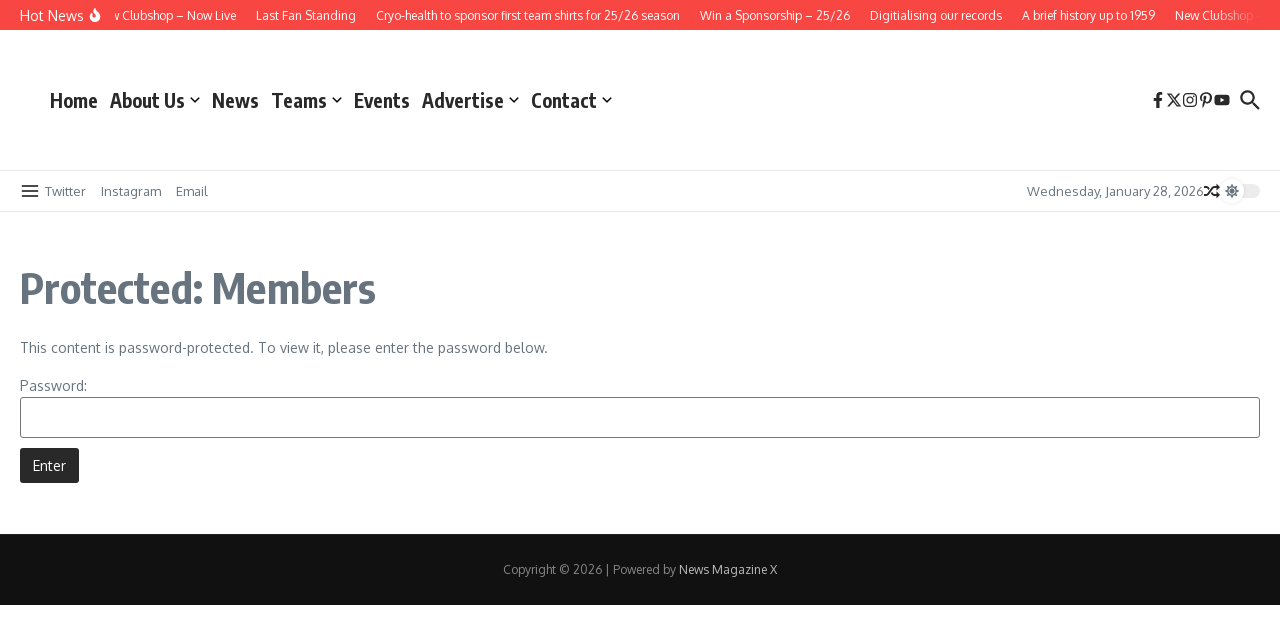

--- FILE ---
content_type: text/css
request_url: https://southgateolympic.website/wp-content/plugins/soccer-engine-lite/public/assets/css/general.css?ver=1.14
body_size: 1263
content:
/* Utility ---------------------------------------------------------------------------------------------------------- */

.daextsoenl-clearfix:after{
    visibility: hidden !important;
    display: block !important;
    font-size: 0 !important;
    content: " " !important;
    clear: both !important;
    height: 0 !important;
}
.daextsoenl-clearfix { display: inline-block !important; }
* html .daextsoenl-clearfix { height: 1% !important; }
.daextsoenl-clearfix { display: block !important; }

/* Reset ------------------------------------------------------------------------------------------------------------ */
.daextsoenl-paginated-table-container *,
.daextsoenl-match-commentary *,
.daextsoenl-person-summary *,
.daextsoenl-match-visual-lineup *{
    box-shadow: none !important;
}

/* Clock ------------------------------------------------------------------------------------------------------------ */
.daextsoenl-clock{
    width: 40px !important;
    height: 40px !important;
    position: relative !important;
}

.daextsoenl-clock svg{
    position: absolute !important;
    top: 0 !important;
    left: 0 !important;
    width: 40px !important;
    height: 40px !important;
}

.daextsoenl-clock-time{
    position: absolute !important;
    top: 0 !important;
    left: 0 !important;
    width: 40px !important;
    height: 40px !important;
}

.daextsoenl-clock-time-time{
    text-align: center !important;
    font-size: 14px !important;
    line-height: 40px !important;
    height: 40px !important;
    font-weight: 700 !important;
    color: #363636 !important;
}

.daextsoenl-clock-time-additional-time{
    font-size: 9px !important;
    width: 40px !important;
    height: 9px !important;
    position: absolute !important;
    text-align: center !important;
    font-weight: 700 !important;
    line-height: 9px !important;
    top: 26px !important;
    color: #363636 !important;
}

/* Event Icon ------------------------------------------------------------------------------------------------------- */
.daextsoenl-event-icon{
    width: 16px !important;
    height: 16px !important;
    line-height: 16px !important;
    display: block !important;
}

/* ---------------------------------------------------------------------------------------------------------------------

Prevent capturing mouse events.

Ref: https://stackoverflow.com/questions/4305690/is-there-any-way-to-disable-some-dom-element-from-capturing-mouse-events

 */
.daextsoenl-event-icon svg{
    pointer-events: none !important;
}

/* Event Tooltip ---------------------------------------------------------------------------------------------------- */

.daextsoenl-event-tooltip{
    position: fixed;
    top: 0;
    left: 0; !important;
    background: #fff !important;
    width: 85px !important;
    min-height: 118px !important;
    display: none;
    z-index: 999999 !important;;
    box-shadow: 4px 4px 4px 0px rgba(0,0,0,0.4) !important;
    padding: 5px !important;
    border: 1px solid #e1e1e1 !important;
}

.daextsoenl-event-tooltip,
.daextsoenl-event-tooltip *{
    box-sizing: content-box !important;
}

.daextsoenl-event-tooltip-event-type-id-4{
    height: 163px !important;
}

.daextsoenl-event-tooltip-clock{
    width: 40px !important;
    height: 40px !important;
    position: absolute !important;
    top: 0 !important;
    left: 0 !important;
}

.daextsoenl-event-tooltip-clock-container{
    position: relative !important;
}

.daextsoenl-event-tooltip-clock-background{
    width: 40px !important;
    height: 40px !important;
    position: absolute !important;
    top: 0 !important;
    left: 0 !important;
}

.daextsoenl-event-tooltip-clock-background-highlight{
    position: absolute !important;
    top: 0 !important;
    left: 0 !important;
    z-index: 1 !important;
}

.daextsoenl-event-tooltip-clock-minute{
    width: 40px !important;
    height: 40px !important;
    line-height: 40px !important;
    text-align: center !important;
    position: absolute !important;
    top: 0 !important;
    left: 0 !important;
    z-index: 2 !important;
}

.daextsoenl-event-tooltip-team-logo{
    position: absolute !important;
    top: 0 !important;
    left: 45px !important;
    width: 40px !important;
    height: 40px !important;
}

.daextsoenl-event-tooltip-team-logo img{
    width: 40px !important;
    height: 40px !important;
}

.daextsoenl-event-tooltip-section-1{
    width: 85px !important;
    height: 40px !important;
    border-bottom: 1px solid #e1e1e1 !important;
    padding-bottom: 5px !important;
    position: relative !important;
}

.daextsoenl-event-tooltip-section-2{
    width: 100% !important;
    height: 26px !important;
    display: flex !important;
    border-bottom: 1px solid #e1e1e1 !important;
}

.daextsoenl-event-tooltip-event-icon{
    width: 16px !important;
    height: 26px !important;
    flex-basis: 21px !important;
}

.daextsoenl-event-tooltip-event-icon .daextsoenl-event-icon{
    width: 16px !important;
    height: 16px !important;
    display: block !important;
    margin: 5px 0 !important;
}

.daextsoenl-event-tooltip-event-type{
    height: 26px !important;
    font-size: 10px !important;
    line-height: 26px !important;
    flex-basis: calc(100% - 21px) !important;
    text-align: right !important;
    color: #666 !important;
}

.daextsoenl-event-tooltip-section-3{
    width: 85px !important;
    height: 40px !important;
    margin-top: 5px !important;
    position: relative !important;
}

.daextsoenl-event-tooltip-player-image,
.daextsoenl-event-tooltip-staff-image{
    position: absolute !important;
    top: 0 !important;
    left: 0 !important;
}

.daextsoenl-event-tooltip-player-image img,
.daextsoenl-event-tooltip-staff-image svg,
.daextsoenl-event-tooltip-staff-image img,
.daextsoenl-event-tooltip-player-image svg {
    width: 40px !important;
    height: 40px !important;
    vertical-align: middle !important;
}

.daextsoenl-event-tooltip-player-name,
.daextsoenl-event-tooltip-staff-name{
    width: 40px !important;
    position: absolute !important;
    top: 0 !important;
    left: 45px !important;
    line-height: 13px !important;
    font-size: 10px !important;
    padding: 0.5px 0 0.5px 0 !important;
    color: #666 !important;
    text-align: left !important;
    word-break: break-all !important;
    hyphens: auto !important;
}

.daextsoenl-event-tooltip-substitution-out{
    position: absolute !important;
    top: 0 !important;
    left: 0 !important;
    width: 85px !important;
    height: 40px !important;
}

.daextsoenl-event-tooltip-substitution-in{
    position: absolute !important;
    top: 45px !important;
    left: 0 !important;
    width: 85px !important;
    height: 40px !important;
}

.daextsoenl-event-tooltip-substitution-out .daextsoenl-event-tooltip-substitution-out-icon{
    width: 24px !important;
    height: 24px !important;
    position: absolute !important;
    top: 0 !important;
    left: 36px !important;
}

.daextsoenl-event-tooltip-substitution-in .daextsoenl-event-tooltip-substitution-in-icon{
    width: 24px !important;
    height: 24px !important;
    position: absolute !important;
    top: 0 !important;
    right: 36px !important;
}

--- FILE ---
content_type: text/css
request_url: https://southgateolympic.website/wp-content/plugins/soccer-engine-lite/public/assets/css/match-commentary.css?ver=1.14
body_size: 639
content:
/* Match Commentary Block ------------------------------------------------------------------------------------------- */
.daextsoenl-match-commentary-title{
    padding-bottom: 10px !important;
    background: #f2f2f2 !important;
    color: #333 !important;
    font-weight: 700 !important;
    padding: 7px 10px !important;
    line-height: 16px !important;
    font-size: 11px !important;
    border: 1px solid #e1e1e1 !important;
}

.daextsoenl-match-commentary-title .daextsoenl-match-commentary-title-wrapper{
    display: flex !important;
    justify-content: center !important;
}

.daextsoenl-match-commentary-title-team-name{
    display: block !important;
    line-height: 20px !important;
}

.daextsoenl-match-commentary-title-team-image{
    width: 20px !important;
    height: 20px !important;
    display: inline !important;
}

.daextsoenl-match-commentary-title-team-image-1{
    margin: 0 5px !important;
}

.daextsoenl-match-commentary-title-team-image-2{
    margin: 0 5px !important;
}

.daextsoenl-match-commentary-content{
    border-width: 0 1px 1px 1px !important;
    border-style: solid !important;
    border-color: #e1e1e1 !important;
}

.daextsoenl-match-commentary-event-time{
    flex-basis: 60px !important;
    margin-right: 10px !important;
}

.daextsoenl-match-commentary-event-time-container{
    display: flex !important;
    flex-direction: column !important;
    justify-content: center !important;
    height: 100% !important;
}

.daextsoenl-match-commentary-event-time-top{
    text-align: center !important;
    font-size: 11px !important;
    line-height: 16px !important;
}

.daextsoenl-match-commentary-event-time-middle{
    text-align: center !important;
}

.daextsoenl-match-commentary-event-time-bottom .daextsoenl-event-icon{
    margin: 0 auto !important;
}

.daextsoenl-match-commentary-event-image{
    width: 16px !important;
    height: 16px !important;
    margin: 0 auto !important;
    display: block !important;
}

.daextsoenl-match-commentary-event-data{
    flex-basis: calc(100% - 71px) !important;
    border-left: 1px solid #e1e1e1 !important;
    padding-left: 10px !important;
}

.daextsoenl-match-commentary-event-details{
    width: 100% !important;
    margin-bottom: 10px !important;
}

.daextsoenl-match-commentary-event-details-row{
    font-size: 11px !important;
    line-height: 18px !important;
}

.daextsoenl-match-commentary-event-details-row-1{
    font-weight: 700 !important;
}

.daextsoenl-match-commentary-event-details-row-2{

}

.daextsoenl-match-commentary-event-details-row-3{

}

.daextsoenl-match-commentary-event-description{
    font-size: 11px !important;
    line-height: 18px !important;
}

.daextsoenl-match-commentary-row{
    padding: 7px 10px !important;
    display: flex !important;
}

.daextsoenl-match-commentary-row:not(:last-of-type){
    border-bottom: 1px solid #e1e1e1 !important;
}

.daextsoenl-match-commentary-event-details-left{
    width: 52px !important;
    float: left !important;
    margin-right: 10px !important;
}

.daextsoenl-match-commentary-event-details img,
.daextsoenl-match-commentary-event-details svg{
    width: 52px !important;
    height: 52px !important;
    max-width: 100% !important;
    vertical-align: middle !important;
    padding: 0 !important;
}

.daextsoenl-match-commentary-event-details-right{
    float: right !important;
    width: calc(100% - 62px) !important;
}

--- FILE ---
content_type: text/css
request_url: https://southgateolympic.website/wp-content/plugins/soccer-engine-lite/public/assets/css/match-visual-lineup.css?ver=1.14
body_size: 887
content:
/* Match Visual Lineup Block ---------------------------------------------------------------------------------------- */

.daextsoenl-match-visual-lineup{
    display: flex !important;
}

.daextsoenl-match-visual-lineup-header img{
    width: 16px !important;
    height: 16px !important;
    margin-right: 8px !important;
}

.daextsoenl-match-visual-lineup-left{
    flex-basis: 60% !important;
}

.daextsoenl-match-visual-lineup-right{
    flex-basis: 40% !important;
}

.daextsoenl-match-visual-lineup-left-formation{
    position: relative !important;
}

.daextsoenl-match-visual-lineup-left-formation-image{
    display: flex !important;
}

.daextsoenl-match-visual-lineup-left-formation-image > svg{
    flex-basis: 100% !important;
}

.daextsoenl-match-visual-lineup-left-formation-player-container{
    position: absolute !important;
    left: 0;
    top: 0;
    width: 20px !important;
    height: 20px !important;
    visibility: hidden;
}

.daextsoenl-match-visual-lineup-left-header{
    background: #f2f2f2 !important;
    color: #333 !important;
    font-weight: 700 !important;
    padding: 7px 10px !important;
    line-height: 16px !important;
    border-color: #e1e1e1 !important;
    border-width: 1px 0 1px 1px !important;
    border-style: solid !important;
    font-size: 11px !important;
}

.daextsoenl-match-visual-lineup-right-header{
    background: #f2f2f2 !important;
    color: #333 !important;
    font-weight: 700 !important;
    padding: 7px 10px !important;
    line-height: 16px !important;
    border-color: #e1e1e1 !important;
    border-width: 1px !important;
    border-style: solid !important;
    font-size: 11px !important;
}



.daextsoenl-match-visual-lineup-right table td{
    border-color: #e1e1e1 !important;
    border-width: 1px !important;
    border-style: solid !important;
    padding: 3px 10px !important;
    font-size: 11px !important;
    line-height: 18px !important;
    letter-spacing: normal !important;
    text-align: center !important;
    vertical-align: middle !important;
    color: #666 !important;
}

.daextsoenl-match-visual-lineup-right table tr:first-of-type td{
    border-top: none !important;
}

.daextsoenl-match-visual-lineup-left-formation-player-jersey-number{
    background: #3266b9 !important;
    width: 20px !important;
    height: 20px !important;
    border-radius: 10px !important;
    color: #fff !important;
    text-align: center !important;
    font-size: 11px !important;
    line-height: 18px !important;
    font-weight: 700 !important;
    border: 1px solid #fff !important;
    margin: 0 auto !important;
    transform: translateX(-10px) !important;
}

.daextsoenl-match-visual-lineup-left-formation-player-name{
    font-size: 11px !important;
    color: #fff !important;
    text-align: center !important;
    position: absolute !important;
    top: 22px !important;
    transform: translateX(calc(-50%)) !important;
    width: auto !important;
    left: 0 !important;
    white-space: nowrap !important;
}

.daextsoenl-match-visual-lineup-left-formation-player-events{
    font-size: 11px !important;
    color: #fff !important;
    text-align: center !important;
    position: absolute !important;
    top: 46px !important;
    width: max-content !important;
    left: 0 !important;
    display: flex !important;
}

.daextsoenl-player-listing-table-event-image{
    width: 16px !important;
    height: 16px !important;
    margin: 0 !important;
    display: block !important;
}

.daextsoenl-player-listing-table-event-image:not(:last-of-type){
    margin-right: 4px !important;
}

.daextsoenl-match-visual-lineup-right-table{
    border-top-width: 0 !important;
    margin: 0 !important;
    border-collapse: collapse !important;
    width: 100% !important;
}

.daextsoenl-match-visual-lineup-right-table .daextsoenl-match-visual-lineup-right-table-player{
    display: flex !important;
}

.daextsoenl-match-visual-lineup-right-table .daextsoenl-match-visual-lineup-right-table-player-name{
    line-height: 24px !important;
    height: 24px !important;
    padding: 0 !important;
    flex-basis: auto !important;
}

.daextsoenl-match-visual-lineup-left-formation > .daextsoenl-event-icon{
    visibility: hidden;
    transform: translateX(-8px) !important;
}

.daextsoenl-match-visual-lineup-right-table-events-container > .daextsoenl-event-icon{
    padding: 4px 0 !important;
    flex-basis: 16px !important;
}

.daextsoenl-match-visual-lineup-right-table .daextsoenl-event-icon{
    flex-basis: 16px !important;
}

.daextsoenl-match-visual-lineup-right-table-events-container{
    position: relative !important;
    display: flex !important;
    margin-left: 4px !important;
}

.daextsoenl-match-visual-lineup-right-table-staff{
    display: flex !important;
}

.daextsoenl-match-visual-lineup-right-table-staff-type{
    flex-basis: auto !important;
}

.daextsoenl-match-visual-lineup-right-table-staff-name{
    flex-basis: auto !important;
}

.daextsoenl-match-visual-lineup-right-table-staff-type,
.daextsoenl-match-visual-lineup-right-table-staff-name{
    line-height: 24px !important;
    height: 24px !important;
    padding: 0 !important;
    flex-basis: auto !important;
}

--- FILE ---
content_type: text/css
request_url: https://southgateolympic.website/wp-content/plugins/soccer-engine-lite/public/assets/css/person-summary.css?ver=1.14
body_size: 432
content:
/* Person Summary (Template for: Player Summary, Staff Summary and Referee Summary blocks --------------------------- */
.daextsoenl-person-summary{

}

.daextsoenl-person-summary-title{
    color: #222 !important;
    font-size: 14px !important;
    font-weight: 700 !important;
    line-height: 3em !important;
    height: 3em !important;
}

.daextsoenl-person-summary-content{
    border-style: solid !important;
    border-width: 1px !important;
    border-color: #e1e1e1 !important;
}

.daextsoenl-person-summary-content-wrapper{
    display: flex !important;
    padding: 7px 10px !important;
}

.daextsoenl-person-summary-content-title{
    text-transform: none !important;
    background: #f2f2f2 !important;
    color: #333 !important;
    font-weight: 700 !important;
    padding: 7px 10px !important;
    line-height: 16px !important;
    border-color: #e1e1e1 !important;
    font-size: 11px !important;
    border-width: 0 0 1px 0 !important;
    border-style: solid !important;
}

.daextsoenl-person-summary-image{
    flex-basis: 96px !important;
    margin-right: 10px !important;
    height: 96px !important;
}

.daextsoenl-person-summary-image img{
    display: block !important;
    height: 96px !important;
}

.daextsoenl-person-summary-information{
    flex-basis: calc(100% - 106px) !important;
    display: flex !important;
}

.daextsoenl-person-summary-information-section-1{
    flex: 1 !important;
}

.daextsoenl-person-summary-information-section-2{
    flex: 1 !important;
}

.daextsoenl-person-summary-information-section-3{
    flex: 1 !important;
}

.daextsoenl-person-summary-information-item{
    border-color: #e1e1e1 !important;
    padding: 3px 0 !important;
    font-size: 11px !important;
    line-height: 18px !important;
    letter-spacing: normal !important;
    text-align: left !important;
}

.daextsoenl-person-summary-information-item-field{
    display: inline !important;
    font-weight: 700 !important;
    color: #333 !important;
}

.daextsoenl-person-summary-information-item-value{
    display: inline !important;
}

--- FILE ---
content_type: text/css
request_url: https://southgateolympic.website/wp-content/uploads/daextsoenl_uploads/custom-1.css?ver=1.14
body_size: 1695
content:

		/* Table Header Background Color */
				.daextsoenl-paginated-table-container table thead th,
		.daextsoenl-match-commentary-title,
		.daextsoenl-match-visual-lineup-left-header,
		.daextsoenl-match-visual-lineup-right-header,
		.daextsoenl-match-score-header,
		.daextsoenl-person-summary-content-title
		{background: #f2f2f2 !important;}

		/* Table Header Border Color */
				.daextsoenl-paginated-table-container table thead th,
		.daextsoenl-match-commentary-title,
		.daextsoenl-match-visual-lineup-left-header,
		.daextsoenl-match-visual-lineup-right-header,
		.daextsoenl-match-score-header,
		.daextsoenl-person-summary-content-title
		{border-color: #e1e1e1 !important;}

		/* Table Header Font Color */
				.daextsoenl-paginated-table-container table thead th,
		.daextsoenl-match-commentary-title,
		.daextsoenl-match-visual-lineup-left-header,
		.daextsoenl-match-visual-lineup-right-header,
		.daextsoenl-match-score-header,
		.daextsoenl-person-summary-content-title
		{color: #333333 !important;}

		/* Table Body Background Color */
				.daextsoenl-paginated-table-container table tbody td,
		.daextsoenl-match-commentary-content,
		.daextsoenl-match-visual-lineup-right table td,
		.daextsoenl-match-score-body,
		.daextsoenl-person-summary-content-wrapper
		{background: #ffffff !important;}

		/* Table Body Border Color */
				.daextsoenl-paginated-table-container table tbody td,
		.daextsoenl-match-commentary-content,
		.daextsoenl-match-commentary-event-data,
		.daextsoenl-match-commentary-row,
		.daextsoenl-match-visual-lineup-right table td,
		.daextsoenl-match-score-body
		{border-color: #e1e1e1 !important;}

		/* Table Body Font Color */
				.daextsoenl-paginated-table-container table tbody td,
		.daextsoenl-match-visual-lineup-right table td,
		.daextsoenl-match-score-body,
		.daextsoenl-match-commentary-event-time-top,
		.daextsoenl-match-commentary-event-description,
		.daextsoenl-match-commentary-event-details-row,
		.daextsoenl-match-score-body-team-1-name,
		.daextsoenl-match-score-body-team-1-position,
		.daextsoenl-match-score-body-match-result,
		.daextsoenl-match-score-body-team-2-name,
		.daextsoenl-match-score-body-team-2-position,
		.daextsoenl-person-summary-information-item-field,
		.daextsoenl-person-summary-information-item-value
		{color: #666666 !important;}

		/* Table Pagination Background Color */
				.daextsoenl-paginated-table-pagination .daextsoenl-paginated-table-pagination-inner > a
		{background: #f2f2f2 !important;}

		/* Table Pagination Border Color */
				.daextsoenl-paginated-table-pagination .daextsoenl-paginated-table-pagination-inner > a
		{border-color: #e1e1e1 !important;}

		/* Table Pagination Font Color */
				.daextsoenl-paginated-table-pagination .daextsoenl-paginated-table-pagination-inner > a,
		.daextsoenl-paginated-table-pagination .daextsoenl-paginated-table-pagination-inner > span
		{color: #333333 !important;}



		/* Table Pagination Disabled Background Color */
				.daextsoenl-paginated-table-pagination .daextsoenl-paginated-table-pagination-inner > a.disabled
		{background: #eeeeee !important;}

		/* Table Pagination Disabled Border Color */
				.daextsoenl-paginated-table-pagination .daextsoenl-paginated-table-pagination-inner > a.disabled
		{border-color: #eeeeee !important;}

		/* Table Pagination Disabled Font Color */
				.daextsoenl-paginated-table-pagination .daextsoenl-paginated-table-pagination-inner > a.disabled
		{color: #ffffff !important;}

		/* Formation Field Background */
				.daextsoenl-field-background{fill:#5488db;}

		/* Formation Field Line Color */
				.daextsoenl-field-line-1, .daextsoenl-field-line-2{fill:none;stroke:#ffffff;}

		/* Formation Field Line Stroke Width */
				.daextsoenl-field-line-1, .daextsoenl-field-line-2{stroke-width:2}
		.daextsoenl-field-line-2{stroke-miterlimit:10;}

		/* Formation Field Player Number Background Color */
				.daextsoenl-match-visual-lineup-left-formation-player-jersey-number
		{background: #3266b9 !important;}

		/* Formation Field Player Number Border Color */
				.daextsoenl-match-visual-lineup-left-formation-player-jersey-number
		{border-color: #ffffff !important;}

		/* Formation Field Player Number Font Color */
				.daextsoenl-match-visual-lineup-left-formation-player-jersey-number
		{color: #ffffff !important;}

		/* Formation Field Player Name Font Color */
				.daextsoenl-match-visual-lineup-left-formation-player-name
		{color: #ffffff !important;}

		/* Block Margin Top */

		.daextsoenl-paginated-table-container,
		.daextsoenl-match-commentary,
		.daextsoenl-match-score,
		.daextsoenl-person-summary,
		.daextsoenl-match-visual-lineup{
				margin-top: 20px !important;
				margin-bottom: 20px !important;
		}

		
		/* Breakpoint 1 */
		@media screen and (min-width: 481px) and (max-width: 1024px){

			/* Paginated Table -------------------------------------------------------------------------------------- */
			.daextsoenl-paginated-table-container [data-breakpoint-1-hidden="1"]{
				display: none !important;
			}

			/* Match Score ------------------------------------------------------------------------------------------ */
			.daextsoenl-match-score-body-info,
			.daextsoenl-match-score-body-additional-info-stadium-attendance,
			.daextsoenl-match-score-body-additional-info-referee{
				display: none !important;
			}

			.daextsoenl-match-score-body-match-result{
				line-height: 96px !important;
				height: 96px !important;
			}

			.daextsoenl-match-score-body-result{
				margin: 0 !important;
			}

			/* Person Summary --------------------------------------------------------------------------------------- */
			.daextsoenl-person-summary-image{
				display: none !important;
			}

			.daextsoenl-person-summary-information {
				flex-basis: 100% !important;
				display: flex !important;
				flex-direction: column !important;
			}

			/* Match Visual Lineup ---------------------------------------------------------------------------------- */
			.daextsoenl-match-visual-lineup{
				flex-direction: column !important;
			}

			.daextsoenl-match-visual-lineup-left,
			.daextsoenl-match-visual-lineup-right{
				flex-basis: 100% !important;
			}

		}

		/* Breakpoint 2 */
		@media screen and (max-width: 480px) {

			/* Paginated Table -------------------------------------------------------------------------------------- */
			.daextsoenl-paginated-table-container [data-breakpoint-2-hidden="1"]{
				display: none !important;
			}

			/* Match Commentary ------------------------------------------------------------------------------------- */
			.daextsoenl-match-commentary-event-details-left{
			display: none !important;
			}

			.daextsoenl-match-commentary-event-details-right {
			width: 100% !important;
			}

			/* Match Score ------------------------------------------------------------------------------------------ */
			.daextsoenl-match-score-body-info,
			.daextsoenl-match-score-body-additional-info-stadium-attendance,
			.daextsoenl-match-score-body-additional-info-referee{
			display: none !important;
			}

			.daextsoenl-match-score-body-match-result{
			line-height: 96px !important;
			height: 96px !important;
			}

			.daextsoenl-match-score-body-result{
			margin: 0 !important;
			}

			.daextsoenl-match-score-body-team-1-logo,
			.daextsoenl-match-score-body-team-2-logo{
			display: none !important;
			}

			.daextsoenl-match-score-body-team-1-details,
			.daextsoenl-match-score-body-team-2-details{
			flex-basis: calc(100%) !important;
			padding: 0 !important;
			}

			/* Person Summary --------------------------------------------------------------------------------------- */
			.daextsoenl-person-summary-image{
			display: none !important;
			}

			.daextsoenl-person-summary-information {
			flex-basis: 100% !important;
			display: flex !important;
			flex-direction: column !important;
			}

			/* Match Visual Lineup ---------------------------------------------------------------------------------- */
			.daextsoenl-match-visual-lineup{
				flex-direction: column !important;
			}

			.daextsoenl-match-visual-lineup-left,
			.daextsoenl-match-visual-lineup-right{
				flex-basis: 100% !important;
			}

		}
		/* Font Family */
				.daextsoenl-paginated-table-container *,
		.daextsoenl-no-data-paragraph *,
		.daextsoenl-match-commentary *,
		.daextsoenl-match-visual-lineup *,
		.daextsoenl-match-score *,
		.daextsoenl-person-summary *
		{font-family: 'Open Sans', sans-serif !important;}

		/* Event Icon Goal Color */
		
		.daextsoenl-event-icon-svg-goal{fill:#f23d3d}

		/* Event Icon Yellow Card Color*/

		
		.daextsoenl-event-icon-svg-yellow-card{fill:#f2b807}

		/* Event Icon Red Card Color */

		
		.daextsoenl-event-icon-svg-red-card{fill:#f23d3d}

		/* Event Icon Substitution Left Arrow Color */

		
		.daextsoenl-event-icon-svg-substitution-in{fill:#b80718}

		/* Event Icon Substitution Right Arrow Color */

		
		.daextsoenl-event-icon-svg-substitution-out{fill:#b80718}

		/* Default Avatar Color */

		
		.daextsoenl-default-avatar-subject{fill:#939dad}

		/* Default Avatar Background Color */

		
		.daextsoenl-default-avatar-background{fill:#e4e7ed}

		/* Default Team Logo Color */

		
		.daextsoenl-default-team-logo{fill:#939dad}

		/* Default Team Logo Background Color */

		
		.daextsoenl-default-team-logo-background{fill:#e4e7ed}

		/* Default Trophy Type Logo Color */

		
		.daextsoenl-default-trophy-type-logo{fill:#939dad}

		/* Default Trophy Type Logo Background Color */

		
		.daextsoenl-default-trophy-type-logo-background{fill:#e4e7ed}

		/* Clock Background Color */

		
		.daextsoenl-clock-2{fill:#ffffff;}

		/* Clock Primary Ticks Color */

		
		.daextsoenl-clock-3{fill:#ffffff;}

		/* Clock Secondary Ticks Color */

		
		.daextsoenl-clock-1{fill:#dfdfdf;}

		/* Clock Border Color */

		
		.daextsoenl-clock-6{fill:#dfdfdf;}

		/* Clock Overlay Color */

		
		.daextsoenl-clock-4{opacity: 0.5;fill:#dfdfdf;}

		/* Clock Extra Time Overlay Color */

		
		.daextsoenl-clock-5{opacity: 0.5;fill:#b80716;}

		

--- FILE ---
content_type: text/css
request_url: https://southgateolympic.website/wp-content/plugins/soccer-live-scores/public/assets/css/general.css?ver=1.05
body_size: 964
content:
/* RESET */

.daextsolisc-container,
.daextsolisc-container *{
	
    -webkit-box-sizing: content-box !important;
    -moz-box-sizing: content-box !important;
    box-sizing: content-box !important;

    border-radius: 0 !important;
    -webkit-border-radius: 0 !important;
	
    box-shadow: none !important;
    -webkit-box-shadow: none !important;
    text-shadow: none !important;
    
    border: 0 !important;
    padding: 0 !important;
    margin: 0 !important;
    
}

.daextsolisc-container{
	width: 100% !important;
	overflow: hidden !important;
}

/* HEAD ------------------------------------------------------------------------ */

.daextsolisc-head{
	width: 100% !important;
	height: 68px !important;
	display: flex !important;
	margin-bottom: 24px !important;
}

.daextsolisc-head-left{
	flex-basis: calc(50% - 40px) !important;
	height: 68px !important;
	display: flex !important;
}

.daextsolisc-head-center{
	flex-basis: 80px !important;
	height: 68px !important;
}

.daextsolisc-no-logo .daextsolisc-team-1-logo{
	display: none !important;
}

.daextsolisc-no-logo .daextsolisc-team-1-name{
	width: 100% !important;
}

.daextsolisc-team-1-logo{
	width: 48px !important;
	height: 48px !important;
	margin: 10px !important;
}

.daextsolisc-team-1-logo > img{
	width: 48px !important;
	height: 48px !important;
    margin: 0 !important;
    padding: 0 !important;
    border-radius: 0 !important; -webkit-border-radius: 0 !important;
}

.daextsolisc-team-1-name{
	height: 68px !important;
	line-height: 68px !important;
	text-align: left !important;
	width: calc(100% - 120px) !important;
	overflow: hidden !important;
}

.daextsolisc-head-right{
	flex-basis: calc(50% - 40px) !important;
	height: 68px !important;
	display: flex !important;
	flex-direction: row-reverse !important;
}

.daextsolisc-no-logo .daextsolisc-team-2-logo{
	display: none !important;
}

.daextsolisc-no-logo .daextsolisc-team-2-name{
	width: 100% !important;
}

.daextsolisc-team-2-logo{
	width: 48px !important;
	height: 48px !important;
	margin: 10px !important;
}

.daextsolisc-team-2-logo > img{
	width: 48px !important;
	height: 48px !important;
    margin: 0 !important;
    padding: 0 !important;
    border-radius: 0 !important;
	-webkit-border-radius: 0 !important;
}

.daextsolisc-team-2-name{
	height: 68px !important;
	line-height: 68px !important;
	text-align: right !important;
	width: calc(100% - 120px) !important;
	overflow: hidden !important;
}

.daextsolisc-score{
	font-size: 24px !important;
	font-weight: 500 !important;
	line-height: 68px !important;
	text-align: center !important;
}

.daextsolisc-team-1-score,
.daextsolisc-team-2-score,
.daextsolisc-team-1-first-leg-score,
.daextsolisc-team-2-first-leg-score{
	display: inline !important;
}

.daextsolisc-additional-score{
	text-align: center !important;
}

.daextsolisc-score{
	height: 68px !important;
	line-height: 68px !important;
	margin: 0 !important;
}

.daextsolisc-additional-score{
	display: none !important;
}

.daextsolisc-head-center-with-additional{
	display: flex !important;
	flex-direction: column !important;
}

.daextsolisc-head-center-with-additional .daextsolisc-score{
	height: 38px !important;
	line-height: 24px !important;
	margin-top: 10px !important;
	margin-bottom: 0 !important;
	overflow: hidden !important;
}

.daextsolisc-head-center-with-additional .daextsolisc-additional-score{
	display: block !important;
	height: 30px !important;
	line-height: 20px !important;
	margin-top: 0 !important;
	margin-bottom: 10px !important;
	font-size: 13px !important;
	overflow: hidden !important;
}

/* BODY ------------------------------------------------------------------------ */

.daextsolisc-body{
	width: 100% !important;
}

.daextsolisc-row{
	width: 100% !important;
	min-height: 22px !important;
	display: flex !important;
	border-width: 1px 0 0 0 !important;
	border-style: solid !important;
}

.daextsolisc-row:last-of-type{
	border-width: 1px 0 1px 0 !important;
}

.daextsolisc-row-left{
	min-height: 20px !important;
	min-height: 20px !important;
}

.daextsolisc-minute{
	flex-basis: 31px !important;
	min-height: 22px !important;
	text-align: center !important;
	color: #808080 !important;
	font-size: 12px !important;
	line-height: 22px !important;
}

.daextsolisc-row-left .daextsolisc-minute{
	margin-right: 3px !important;
}

.daextsolisc-row-right .daextsolisc-minute{
	margin-left: 3px !important;
}

.daextsolisc-event-type{
	flex-basis: 22px !important;
	min-height: 22px !important;
	text-align: center !important;
}

.daextsolisc-row-left .daextsolisc-event-description{
	text-align: left !important;
}

.daextsolisc-row-right .daextsolisc-event-description{
	text-align: right !important;
}

.daextsolisc-event-description{
	flex-basis: calc(100% - 56px) !important;
	min-height: 20px !important;
	font-size: 12px !important;
	line-height: 22px !important;
}

.daextsolisc-row-right{
	min-height: 20px !important;
	min-height: 20px !important;
	flex-direction: row-reverse !important;
}

/* EVENT ICONS */

.daextsolisc-event-icon{
	width: 22px !important;
	height: 22px !important;
}

.daextsolisc-event-icon img{
	display: block !important;
	width: 16px !important;
	height: 16px !important;
	margin: 3px !important;
}

/* TYPOGRAPHY */

.daextsolisc-live-message{
	line-height: 20px !important;
}

.daextsolisc-team-1-minute,
.daextsolisc-team-2-minute,
.daextsolisc-team-1-event-description,
.daextsolisc-team-2-event-description{
	line-height: 20px !important;
}

--- FILE ---
content_type: text/css
request_url: https://southgateolympic.website/wp-content/plugins/soccer-live-scores/public/assets/css/custom-1.css?ver=1.05
body_size: 187
content:
.daextsolisc-team-1-name, .daextsolisc-team-2-name, .daextsolisc-score, .daextsolisc-team-1-score, .daextsolisc-team-2-score, .daextsolisc-event-description{ color: #424242 !important;}.daextsolisc-minute{ color: #828282 !important;}.daextsolisc-additional-information{ color: #828282 !important;}.daextsolisc-additional-score{ color: #828282 !important;}.daextsolisc-row{ border-color: #f2f2f2 !important;}.daextsolisc-container *{font-family: 'Roboto', sans-serif !important; }		@media (max-width: 768px) {

			.daextsolisc-no-logo .daextsolisc-team-1-name{
				display: block !important;
			}

			.daextsolisc-team-1-name{
				display: none !important;
			}

			.daextsolisc-no-logo .daextsolisc-team-2-name{
				display: block !important;
			}

			.daextsolisc-team-2-name{
				display: none !important;
			}

		}
		.daextsolisc-container{ margin-top: 20px !important;}.daextsolisc-container{ margin-bottom: 20px !important;}

--- FILE ---
content_type: text/css
request_url: https://southgateolympic.website/wp-content/uploads/elementor/css/post-339.css?ver=1769613351
body_size: 478
content:
.elementor-widget-heading .elementor-heading-title{font-family:var( --e-global-typography-primary-font-family ), Sans-serif;font-weight:var( --e-global-typography-primary-font-weight );color:var( --e-global-color-primary );}.elementor-339 .elementor-element.elementor-element-b0d9e56{text-align:center;}.elementor-339 .elementor-element.elementor-element-b0d9e56 .elementor-heading-title{color:#EC0404;}.elementor-widget-image .widget-image-caption{color:var( --e-global-color-text );font-family:var( --e-global-typography-text-font-family ), Sans-serif;font-weight:var( --e-global-typography-text-font-weight );}.elementor-339 .elementor-element.elementor-element-6827b6d{text-align:center;}.elementor-339 .elementor-element.elementor-element-5546f16{text-align:center;}.elementor-339 .elementor-element.elementor-element-5546f16 .elementor-heading-title{color:#E00404;}.elementor-widget-text-editor{font-family:var( --e-global-typography-text-font-family ), Sans-serif;font-weight:var( --e-global-typography-text-font-weight );color:var( --e-global-color-text );}.elementor-widget-text-editor.elementor-drop-cap-view-stacked .elementor-drop-cap{background-color:var( --e-global-color-primary );}.elementor-widget-text-editor.elementor-drop-cap-view-framed .elementor-drop-cap, .elementor-widget-text-editor.elementor-drop-cap-view-default .elementor-drop-cap{color:var( --e-global-color-primary );border-color:var( --e-global-color-primary );}.elementor-339 .elementor-element.elementor-element-1b82337{text-align:center;color:#EA0404;}.elementor-widget-divider{--divider-color:var( --e-global-color-secondary );}.elementor-widget-divider .elementor-divider__text{color:var( --e-global-color-secondary );font-family:var( --e-global-typography-secondary-font-family ), Sans-serif;font-weight:var( --e-global-typography-secondary-font-weight );}.elementor-widget-divider.elementor-view-stacked .elementor-icon{background-color:var( --e-global-color-secondary );}.elementor-widget-divider.elementor-view-framed .elementor-icon, .elementor-widget-divider.elementor-view-default .elementor-icon{color:var( --e-global-color-secondary );border-color:var( --e-global-color-secondary );}.elementor-widget-divider.elementor-view-framed .elementor-icon, .elementor-widget-divider.elementor-view-default .elementor-icon svg{fill:var( --e-global-color-secondary );}.elementor-339 .elementor-element.elementor-element-627f5bc{--divider-border-style:solid;--divider-color:#000;--divider-border-width:1px;}.elementor-339 .elementor-element.elementor-element-627f5bc .elementor-divider-separator{width:100%;}.elementor-339 .elementor-element.elementor-element-627f5bc .elementor-divider{padding-block-start:15px;padding-block-end:15px;}.elementor-339 .elementor-element.elementor-element-8ede525{text-align:center;}.elementor-339 .elementor-element.elementor-element-8ede525 .elementor-heading-title{color:#F40404;}

--- FILE ---
content_type: text/javascript
request_url: https://southgateolympic.website/wp-content/plugins/soccer-live-scores/public/assets/js/general.js?ver=1.05
body_size: 1322
content:
jQuery(document).ready(function($) {

	'use strict';

	window.DAEXTSOLISC = {};
	window.DAEXTSOLISC.liveMatchesInDom = [];

	//Get the IDs of all the live matches and store them in a global variable
	$('.daextsolisc-container[data-live="1"]').each(function() {

		'use strict';

		let matchId = parseInt($(this).data('match-id'), 10);
		window.DAEXTSOLISC.liveMatchesInDom.push(matchId);

	});

	/*
	 * If there is at least one live match set the interval used to update the
	 * matches.
	 */
	if(window.DAEXTSOLISC.liveMatchesInDom.length > 0){
		setInterval(update_match, window.DAEXTSOLISC_PARAMETERS.updateTime * 1000 );
	}

	/**
	 * This function does what follows:
	 *
	 * - Sends an AJAX request to retrieve the data of all the live matches.
	 * - Updates the score and the events of all the live matches.
	 *
	 * Live matches are matches with the "Live" field set to "Yes". Matches that
	 * are not live are not considered by this function.
	 */
	function update_match(){

		'use strict';

		let data = {
			'action': 'daextsolisc_get_match_data',
			'security': window.DAEXTSOLISC_PARAMETERS.nonce,
			data: window.DAEXTSOLISC.liveMatchesInDom,
		};

		//perform the ajax request
		$.post( window.DAEXTSOLISC_PARAMETERS.ajaxUrl, data, function( jsonData ) {

			'use strict';

			//Convert the retrieved JSON data into an array
			let matchesData = JSON.parse(jsonData);

			//Update the score and events of all the live matches
			$.each(matchesData, function(index, match) {

				//Update the score only if the score hash has changed
				let score_hash = $('.daextsolisc-container[data-match-id="' + match['match_id'] + '"] .daextsolisc-head-center').data('hash');
				if(score_hash !== match['score_hash']){

					//Set the new score hash in the DOM
					$('.daextsolisc-container[data-match-id="' + match['match_id'] + '"] .daextsolisc-head-center').data('hash', match.score_hash);

					//update the score
					$('.daextsolisc-container[data-match-id="' + match['match_id'] + '"] .daextsolisc-head-center').fadeOut(400, function(){
						$('.daextsolisc-container[data-match-id="' + match['match_id'] + '"] .daextsolisc-team-1-score').text(match.team_1_score);
						$('.daextsolisc-container[data-match-id="' + match['match_id'] + '"] .daextsolisc-team-2-score').text(match.team_2_score);
						$('.daextsolisc-container[data-match-id="' + match['match_id'] + '"] .daextsolisc-team-1-first-leg-score').text('(' + match.team_1_first_leg_score);
						$('.daextsolisc-container[data-match-id="' + match['match_id'] + '"] .daextsolisc-team-2-first-leg-score').text(match.team_2_first_leg_score + ')');
						$('.daextsolisc-container[data-match-id="' + match['match_id'] + '"] .daextsolisc-head-center').fadeIn(400);
					});

				}

				//Update the events only if the event hash has changed
				let events_hash = $('.daextsolisc-container[data-match-id="' + match['match_id'] + '"] .daextsolisc-body').data('hash');
				if(events_hash !== match.events_hash){

					//Set the new event hash in the DOM
					$('.daextsolisc-container[data-match-id="' + match['match_id'] + '"] .daextsolisc-body').data('hash', match.events_hash);

					//Generate the HTML code of the events
					let html = '';
					$.each(match['events'], function(index, event) {

						let row_side_class = null;
						let additional_information = null;
						let even_or_odd = (index % 2 == 0) ? "odd" : "even";

						if( parseInt(event.team, 10) === 0 ){
							row_side_class = 'daextsolisc-row-left';
						}else{
							row_side_class = 'daextsolisc-row-right';
						}

						html += '<div class="daextsolisc-row daextsolisc-row-' + even_or_odd + ' ' + row_side_class + '">';
						html += '<div class="daextsolisc-event-type daextsolisc-event-icon"><img src="' + event.event_icon + '"></div>';
						html += '<div class="daextsolisc-minute">' + event.minute + '\'</div>';

						if(event.additional_information.length > 0){
							additional_information = ' <span class="daextsolisc-additional-information">' + event.additional_information + '</span>';
						}else{
							additional_information = '';
						}

						html += '<div class="daextsolisc-event-description">' + event.description + additional_information + '</div>';
						html += '</div>';//.daextsolisc-row

					});

					//Update the DOM with the new match events
					$('.daextsolisc-container[data-match-id="' + match['match_id'] + '"] .daextsolisc-body').fadeOut(400, function(){
						$('.daextsolisc-container[data-match-id="' + match['match_id'] + '"] .daextsolisc-body').html(html);
						$('.daextsolisc-container[data-match-id="' + match['match_id'] + '"] .daextsolisc-body').fadeIn(400);
					});

				}
				
			});

		});

	}

});

--- FILE ---
content_type: text/javascript
request_url: https://southgateolympic.website/wp-content/plugins/soccer-engine-lite/public/assets/js/paginated-table-class.js?ver=1.14
body_size: 2172
content:
class DaextsoenlPaginatedTable {

  constructor(settings) {

    this.ajaxUrl = DAEXTSOENL_PHPDATA.ajaxUrl;
    this.nonce = DAEXTSOENL_PHPDATA.nonce;
    this.currentPage = 1;
    this.action = 'daextsoenl_get_paginated_table_data';
    this.tableId = settings.tableId;
    this.filter = settings.filter;
    this.columns = settings.columns;
    this.hiddenColumnsBreakpoint1 = settings.hiddenColumnsBreakpoint1;
    this.hiddenColumnsBreakpoint2 = settings.hiddenColumnsBreakpoint2;
    this.pagination = settings.pagination;
    this.tableIdAttribute = settings.tableIdAttribute;

    this.bindEventListeners();

  }

  bindEventListeners() {

    this.requestTableData();

  }

  requestTableData() {

    var oReq = new XMLHttpRequest();
    oReq.addEventListener('load', this.updateTable.bind(this, oReq));
    oReq.open('POST', this.ajaxUrl);
    oReq.setRequestHeader('Content-type', 'application/x-www-form-urlencoded');
    var params = 'action=' + this.action;
    params += '&security=' + this.nonce;
    params += '&current_page=' + this.currentPage;
    params += '&table_id=' + this.tableId;
    params += '&filter=' + JSON.stringify(this.filter);
    params += '&columns=' + JSON.stringify(this.columns);
    params += '&hidden_columns_breakpoint_1=' +
        JSON.stringify(this.hiddenColumnsBreakpoint1);
    params += '&hidden_columns_breakpoint_2=' +
        JSON.stringify(this.hiddenColumnsBreakpoint2);
    params += '&pagination=' + this.pagination;
    oReq.send(params);

  }

  updateTable(oReq) {

    try {
      JSON.parse(oReq.responseText);
    } catch (e) {
      return;
    }

    let data = JSON.parse(oReq.responseText);
    let mainBlock = null;

    if (typeof data.body === 'undefined' || data.head.length === 0) {

      //Remove all the elements from the table container
      let myNode = document.getElementById(this.tableIdAttribute);
      myNode.innerText = '';

      //Add the main html block
      mainBlock = document.createElement('p');

      mainBlock.classList.add('daextsoenl-no-data-paragraph');

      // mainBlock.id = 'my-dynamic-table';
      mainBlock.innerHTML = 'There are no data associated with your selection.';

      document.getElementById(this.tableIdAttribute).appendChild(mainBlock);

    } else {

      //Generate the table -----------------------------------------------------

      //update table in the dom
      let html = '' +
          '<table>' +
          '<thead>';

      html += '<tr>';
      data.head.forEach(function(item, index2) {
        html += '<th data-column="' + item.column_name +
            '" data-breakpoint-1-hidden="' + item.breakpoint_1_hidden + '" ' +
            'data-breakpoint-2-hidden="' + item.breakpoint_2_hidden + '"' +
            '>' + item.column_title + '</th>';
      });
      html += '</tr>';

      html += '</thead>' +

          '<tbody>';

      data.body.forEach(function(itemA, index1) {
        html += '<tr>';
        itemA.forEach(function(item, index2) {
          html += '<td data-column="' + data.head[index2].column_name +
              '" data-breakpoint-1-hidden="' +
              data.head[index2].breakpoint_1_hidden + '"' +
              'data-breakpoint-2-hidden="' +
              data.head[index2].breakpoint_2_hidden + '"' + '>' + item +
              '</td>';
        });
        html += '</tr>';
      });

      '</tbody>' +

      '</table>';

      //Remove all the elements from the table container
      let myNode = document.getElementById(this.tableIdAttribute);
      myNode.innerText = '';

      //Add the main html block
      mainBlock = document.createElement('table');
      // mainBlock.id = 'my-dynamic-table';
      mainBlock.innerHTML = html;

      document.getElementById(this.tableIdAttribute).appendChild(mainBlock);

      //Add the HTML of the pagination -------------------------------------------
      let paginationHtml = this.generatePaginationHtml(data.pagination);

      //Add the pagination HTML to the DOM
      let paginationBlock = document.createElement('div');
      paginationBlock.id = this.tableIdAttribute + '-pagination';
      paginationBlock.classList = 'daextsoenl-paginated-table-pagination';
      paginationBlock.innerHTML = paginationHtml;
      document.getElementById(this.tableIdAttribute).
          appendChild(paginationBlock);

      const buttons = document.querySelectorAll(
          '#' + this.tableIdAttribute + '-pagination ' + 'a:not(.disabled)');

      for (const button of buttons) {
        button.addEventListener('click', (event) => {

          event.preventDefault();

          let currentPage = parseInt(event.target.getAttribute('data-page'),
              10);
          if (typeof (currentPage) !== 0) {
            this.currentPage = currentPage;
            this.requestTableData();
          }

        });
      }

    }

    //add the hover event listener on the tooltips
    const eventTooltipTriggers = document.querySelectorAll(
        '#' + this.tableIdAttribute + ' .daextsoenl-event-tooltip-trigger');

    for (const eventTooltipTrigger of eventTooltipTriggers) {

      eventTooltipTrigger.addEventListener('mouseover', (event) => {

        const positionTop = event.target.offsetTop;
        const positionLeft = event.target.offsetLeft;
        const nextElement = event.target.nextElementSibling;

        nextElement.style.display = 'block';
        nextElement.style.top = parseInt(positionTop - 24, 10) + 'px';
        nextElement.style.left = parseInt(positionLeft + 28, 10) + 'px';
        nextElement.style.position = 'absolute';

      });

      eventTooltipTrigger.addEventListener('mouseout', (event) => {

        if (event.target.className !==
            'daextsoenl-event-icon daextsoenl-event-tooltip-trigger') {
          return;
        }

        const nextElement = event.target.nextElementSibling;
        nextElement.style.display = 'none';

      });

    }

  }

  /**
   * Generate the HTML of the pagination based on the data available in the provided array.
   *
   * @param data_a An array with the data of the pagination
   * @returns {string} The HTML of the pagination
   */
  generatePaginationHtml(data_a) {

    var pagination_html = '';

    data_a.items.forEach(function(item, index) {

      switch (item.type) {

        case 'prev':
          var class_name = item.disabled ? 'disabled' : 'prev';
          pagination_html += '<a data-page="' +
              parseInt(item.destination_page, 10) +
              '" href="javascript: void(0)" class="' + class_name +
              '">&#171</a>';
          break;

        case 'next':

          var class_name = item.disabled ? 'disabled' : 'prev';
          pagination_html += '<a data-page="' +
              parseInt(item.destination_page, 10) +
              '" href="javascript: void(0)" class="' + class_name +
              '">&#187</a>';

          break;

        case 'ellipses':

          pagination_html += '<span>...</span>';

          break;

        case 'number':

          var class_name_value = item.disabled ? 'class="page disabled"' : '';
          pagination_html += '<a data-page="' +
              parseInt(item.destination_page, 10) +
              '" href="javascript: void(0)" ' + class_name_value + '>' +
              parseInt(item.destination_page, 10) + '</a>';

          break;

      }

    });

    return '<div class="daextsoenl-paginated-table-pagination-inner">' +
        pagination_html + '</div>';

  }

}